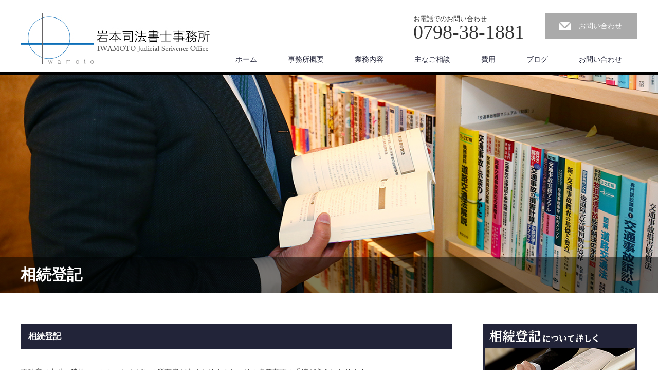

--- FILE ---
content_type: text/html; charset=UTF-8
request_url: http://www.iwamoto-jso.com/%E6%A5%AD%E5%8B%99%E5%86%85%E5%AE%B9/%E7%9B%B8%E7%B6%9A%E7%99%BB%E8%A8%98/
body_size: 11141
content:
<!DOCTYPE html>
<html lang="ja">
<head>
<meta charset="UTF-8">
<meta name="viewport" content="width=1200">
<!--[if IE]><meta http-equiv="X-UA-Compatible" content="IE=edge,chrome=1"><![endif]-->
<title>相続登記 | 岩本司法書士事務所／西宮・神戸・兵庫 | 相続・遺言・債務整理・成年後見</title>
<meta name="description" content="相続登記不動産（土地、建物、マンションなど）の所有者が亡くなりますと、その名義変更の手続が必要になります。その名義変更手続のことを、一般的に「相続登記」といいます。相続登記に期限の制約はありません。">

<meta name="twitter:card" content="summary_large_image">
<meta name="twitter:title" content="相続登記 | 岩本司法書士事務所／西宮・神戸・兵庫 | 相続・遺言・債務整理・成年後見">
<meta name="twitter:description" content="相続登記不動産（土地、建物、マンションなど）の所有者が亡くなりますと、その名義変更の手続が必要になります。その名義変更手続のことを、一般的に「相続登記」といいます。相続登記に期限の制約はありません。">
<meta name="twitter:image:src" content="http://iwamoto-jso.com/wp/wp-content/uploads/2018/02/slide01_1.jpg">
<meta property="og:site_name" content="岩本司法書士事務所／西宮・神戸・兵庫 | 相続・遺言・債務整理・成年後見">
<meta property="og:title" content="相続登記 | 岩本司法書士事務所／西宮・神戸・兵庫 | 相続・遺言・債務整理・成年後見">
<meta property="og:description" content="相続登記不動産（土地、建物、マンションなど）の所有者が亡くなりますと、その名義変更の手続が必要になります。その名義変更手続のことを、一般的に「相続登記」といいます。相続登記に期限の制約はありません。">
<meta property="og:type" content="article">
<meta property="og:url" content="https://www.iwamoto-jso.com/%e6%a5%ad%e5%8b%99%e5%86%85%e5%ae%b9/%e7%9b%b8%e7%b6%9a%e7%99%bb%e8%a8%98/">
<meta property="og:image" content="http://iwamoto-jso.com/wp/wp-content/uploads/2018/02/slide01_1.jpg">

<link rel="icon" href="/favicon.ico" type="image/x-icon" />
<link rel="Shortcut Icon" href="/favicon.ico" type="img/x-icon" />
<link rel="pingback" href="http://www.iwamoto-jso.com/wp/xmlrpc.php">

<link rel="canonical" href="https://iwamoto-jso.com/%e6%a5%ad%e5%8b%99%e5%86%85%e5%ae%b9/%e7%9b%b8%e7%b6%9a%e7%99%bb%e8%a8%98/"/>
<meta name='robots' content='max-image-preview:large' />
<link rel="alternate" type="application/rss+xml" title="岩本司法書士事務所／西宮・神戸・兵庫 | 相続・遺言・債務整理・成年後見 &raquo; フィード" href="https://www.iwamoto-jso.com/feed/" />
<link rel="alternate" type="application/rss+xml" title="岩本司法書士事務所／西宮・神戸・兵庫 | 相続・遺言・債務整理・成年後見 &raquo; コメントフィード" href="https://www.iwamoto-jso.com/comments/feed/" />
<script type="text/javascript">
window._wpemojiSettings = {"baseUrl":"https:\/\/s.w.org\/images\/core\/emoji\/14.0.0\/72x72\/","ext":".png","svgUrl":"https:\/\/s.w.org\/images\/core\/emoji\/14.0.0\/svg\/","svgExt":".svg","source":{"concatemoji":"http:\/\/www.iwamoto-jso.com\/wp\/wp-includes\/js\/wp-emoji-release.min.js?ver=6.1.9"}};
/*! This file is auto-generated */
!function(e,a,t){var n,r,o,i=a.createElement("canvas"),p=i.getContext&&i.getContext("2d");function s(e,t){var a=String.fromCharCode,e=(p.clearRect(0,0,i.width,i.height),p.fillText(a.apply(this,e),0,0),i.toDataURL());return p.clearRect(0,0,i.width,i.height),p.fillText(a.apply(this,t),0,0),e===i.toDataURL()}function c(e){var t=a.createElement("script");t.src=e,t.defer=t.type="text/javascript",a.getElementsByTagName("head")[0].appendChild(t)}for(o=Array("flag","emoji"),t.supports={everything:!0,everythingExceptFlag:!0},r=0;r<o.length;r++)t.supports[o[r]]=function(e){if(p&&p.fillText)switch(p.textBaseline="top",p.font="600 32px Arial",e){case"flag":return s([127987,65039,8205,9895,65039],[127987,65039,8203,9895,65039])?!1:!s([55356,56826,55356,56819],[55356,56826,8203,55356,56819])&&!s([55356,57332,56128,56423,56128,56418,56128,56421,56128,56430,56128,56423,56128,56447],[55356,57332,8203,56128,56423,8203,56128,56418,8203,56128,56421,8203,56128,56430,8203,56128,56423,8203,56128,56447]);case"emoji":return!s([129777,127995,8205,129778,127999],[129777,127995,8203,129778,127999])}return!1}(o[r]),t.supports.everything=t.supports.everything&&t.supports[o[r]],"flag"!==o[r]&&(t.supports.everythingExceptFlag=t.supports.everythingExceptFlag&&t.supports[o[r]]);t.supports.everythingExceptFlag=t.supports.everythingExceptFlag&&!t.supports.flag,t.DOMReady=!1,t.readyCallback=function(){t.DOMReady=!0},t.supports.everything||(n=function(){t.readyCallback()},a.addEventListener?(a.addEventListener("DOMContentLoaded",n,!1),e.addEventListener("load",n,!1)):(e.attachEvent("onload",n),a.attachEvent("onreadystatechange",function(){"complete"===a.readyState&&t.readyCallback()})),(e=t.source||{}).concatemoji?c(e.concatemoji):e.wpemoji&&e.twemoji&&(c(e.twemoji),c(e.wpemoji)))}(window,document,window._wpemojiSettings);
</script>
<style type="text/css">
img.wp-smiley,
img.emoji {
	display: inline !important;
	border: none !important;
	box-shadow: none !important;
	height: 1em !important;
	width: 1em !important;
	margin: 0 0.07em !important;
	vertical-align: -0.1em !important;
	background: none !important;
	padding: 0 !important;
}
</style>
	<link rel='stylesheet' id='style-css' href='http://www.iwamoto-jso.com/wp/wp-content/themes/law_tcd031/style.css?ver=2.5' type='text/css' media='screen' />
<link rel='stylesheet' id='wp-block-library-css' href='http://www.iwamoto-jso.com/wp/wp-includes/css/dist/block-library/style.min.css?ver=6.1.9' type='text/css' media='all' />
<link rel='stylesheet' id='classic-theme-styles-css' href='http://www.iwamoto-jso.com/wp/wp-includes/css/classic-themes.min.css?ver=1' type='text/css' media='all' />
<style id='global-styles-inline-css' type='text/css'>
body{--wp--preset--color--black: #000000;--wp--preset--color--cyan-bluish-gray: #abb8c3;--wp--preset--color--white: #ffffff;--wp--preset--color--pale-pink: #f78da7;--wp--preset--color--vivid-red: #cf2e2e;--wp--preset--color--luminous-vivid-orange: #ff6900;--wp--preset--color--luminous-vivid-amber: #fcb900;--wp--preset--color--light-green-cyan: #7bdcb5;--wp--preset--color--vivid-green-cyan: #00d084;--wp--preset--color--pale-cyan-blue: #8ed1fc;--wp--preset--color--vivid-cyan-blue: #0693e3;--wp--preset--color--vivid-purple: #9b51e0;--wp--preset--gradient--vivid-cyan-blue-to-vivid-purple: linear-gradient(135deg,rgba(6,147,227,1) 0%,rgb(155,81,224) 100%);--wp--preset--gradient--light-green-cyan-to-vivid-green-cyan: linear-gradient(135deg,rgb(122,220,180) 0%,rgb(0,208,130) 100%);--wp--preset--gradient--luminous-vivid-amber-to-luminous-vivid-orange: linear-gradient(135deg,rgba(252,185,0,1) 0%,rgba(255,105,0,1) 100%);--wp--preset--gradient--luminous-vivid-orange-to-vivid-red: linear-gradient(135deg,rgba(255,105,0,1) 0%,rgb(207,46,46) 100%);--wp--preset--gradient--very-light-gray-to-cyan-bluish-gray: linear-gradient(135deg,rgb(238,238,238) 0%,rgb(169,184,195) 100%);--wp--preset--gradient--cool-to-warm-spectrum: linear-gradient(135deg,rgb(74,234,220) 0%,rgb(151,120,209) 20%,rgb(207,42,186) 40%,rgb(238,44,130) 60%,rgb(251,105,98) 80%,rgb(254,248,76) 100%);--wp--preset--gradient--blush-light-purple: linear-gradient(135deg,rgb(255,206,236) 0%,rgb(152,150,240) 100%);--wp--preset--gradient--blush-bordeaux: linear-gradient(135deg,rgb(254,205,165) 0%,rgb(254,45,45) 50%,rgb(107,0,62) 100%);--wp--preset--gradient--luminous-dusk: linear-gradient(135deg,rgb(255,203,112) 0%,rgb(199,81,192) 50%,rgb(65,88,208) 100%);--wp--preset--gradient--pale-ocean: linear-gradient(135deg,rgb(255,245,203) 0%,rgb(182,227,212) 50%,rgb(51,167,181) 100%);--wp--preset--gradient--electric-grass: linear-gradient(135deg,rgb(202,248,128) 0%,rgb(113,206,126) 100%);--wp--preset--gradient--midnight: linear-gradient(135deg,rgb(2,3,129) 0%,rgb(40,116,252) 100%);--wp--preset--duotone--dark-grayscale: url('#wp-duotone-dark-grayscale');--wp--preset--duotone--grayscale: url('#wp-duotone-grayscale');--wp--preset--duotone--purple-yellow: url('#wp-duotone-purple-yellow');--wp--preset--duotone--blue-red: url('#wp-duotone-blue-red');--wp--preset--duotone--midnight: url('#wp-duotone-midnight');--wp--preset--duotone--magenta-yellow: url('#wp-duotone-magenta-yellow');--wp--preset--duotone--purple-green: url('#wp-duotone-purple-green');--wp--preset--duotone--blue-orange: url('#wp-duotone-blue-orange');--wp--preset--font-size--small: 13px;--wp--preset--font-size--medium: 20px;--wp--preset--font-size--large: 36px;--wp--preset--font-size--x-large: 42px;--wp--preset--spacing--20: 0.44rem;--wp--preset--spacing--30: 0.67rem;--wp--preset--spacing--40: 1rem;--wp--preset--spacing--50: 1.5rem;--wp--preset--spacing--60: 2.25rem;--wp--preset--spacing--70: 3.38rem;--wp--preset--spacing--80: 5.06rem;}:where(.is-layout-flex){gap: 0.5em;}body .is-layout-flow > .alignleft{float: left;margin-inline-start: 0;margin-inline-end: 2em;}body .is-layout-flow > .alignright{float: right;margin-inline-start: 2em;margin-inline-end: 0;}body .is-layout-flow > .aligncenter{margin-left: auto !important;margin-right: auto !important;}body .is-layout-constrained > .alignleft{float: left;margin-inline-start: 0;margin-inline-end: 2em;}body .is-layout-constrained > .alignright{float: right;margin-inline-start: 2em;margin-inline-end: 0;}body .is-layout-constrained > .aligncenter{margin-left: auto !important;margin-right: auto !important;}body .is-layout-constrained > :where(:not(.alignleft):not(.alignright):not(.alignfull)){max-width: var(--wp--style--global--content-size);margin-left: auto !important;margin-right: auto !important;}body .is-layout-constrained > .alignwide{max-width: var(--wp--style--global--wide-size);}body .is-layout-flex{display: flex;}body .is-layout-flex{flex-wrap: wrap;align-items: center;}body .is-layout-flex > *{margin: 0;}:where(.wp-block-columns.is-layout-flex){gap: 2em;}.has-black-color{color: var(--wp--preset--color--black) !important;}.has-cyan-bluish-gray-color{color: var(--wp--preset--color--cyan-bluish-gray) !important;}.has-white-color{color: var(--wp--preset--color--white) !important;}.has-pale-pink-color{color: var(--wp--preset--color--pale-pink) !important;}.has-vivid-red-color{color: var(--wp--preset--color--vivid-red) !important;}.has-luminous-vivid-orange-color{color: var(--wp--preset--color--luminous-vivid-orange) !important;}.has-luminous-vivid-amber-color{color: var(--wp--preset--color--luminous-vivid-amber) !important;}.has-light-green-cyan-color{color: var(--wp--preset--color--light-green-cyan) !important;}.has-vivid-green-cyan-color{color: var(--wp--preset--color--vivid-green-cyan) !important;}.has-pale-cyan-blue-color{color: var(--wp--preset--color--pale-cyan-blue) !important;}.has-vivid-cyan-blue-color{color: var(--wp--preset--color--vivid-cyan-blue) !important;}.has-vivid-purple-color{color: var(--wp--preset--color--vivid-purple) !important;}.has-black-background-color{background-color: var(--wp--preset--color--black) !important;}.has-cyan-bluish-gray-background-color{background-color: var(--wp--preset--color--cyan-bluish-gray) !important;}.has-white-background-color{background-color: var(--wp--preset--color--white) !important;}.has-pale-pink-background-color{background-color: var(--wp--preset--color--pale-pink) !important;}.has-vivid-red-background-color{background-color: var(--wp--preset--color--vivid-red) !important;}.has-luminous-vivid-orange-background-color{background-color: var(--wp--preset--color--luminous-vivid-orange) !important;}.has-luminous-vivid-amber-background-color{background-color: var(--wp--preset--color--luminous-vivid-amber) !important;}.has-light-green-cyan-background-color{background-color: var(--wp--preset--color--light-green-cyan) !important;}.has-vivid-green-cyan-background-color{background-color: var(--wp--preset--color--vivid-green-cyan) !important;}.has-pale-cyan-blue-background-color{background-color: var(--wp--preset--color--pale-cyan-blue) !important;}.has-vivid-cyan-blue-background-color{background-color: var(--wp--preset--color--vivid-cyan-blue) !important;}.has-vivid-purple-background-color{background-color: var(--wp--preset--color--vivid-purple) !important;}.has-black-border-color{border-color: var(--wp--preset--color--black) !important;}.has-cyan-bluish-gray-border-color{border-color: var(--wp--preset--color--cyan-bluish-gray) !important;}.has-white-border-color{border-color: var(--wp--preset--color--white) !important;}.has-pale-pink-border-color{border-color: var(--wp--preset--color--pale-pink) !important;}.has-vivid-red-border-color{border-color: var(--wp--preset--color--vivid-red) !important;}.has-luminous-vivid-orange-border-color{border-color: var(--wp--preset--color--luminous-vivid-orange) !important;}.has-luminous-vivid-amber-border-color{border-color: var(--wp--preset--color--luminous-vivid-amber) !important;}.has-light-green-cyan-border-color{border-color: var(--wp--preset--color--light-green-cyan) !important;}.has-vivid-green-cyan-border-color{border-color: var(--wp--preset--color--vivid-green-cyan) !important;}.has-pale-cyan-blue-border-color{border-color: var(--wp--preset--color--pale-cyan-blue) !important;}.has-vivid-cyan-blue-border-color{border-color: var(--wp--preset--color--vivid-cyan-blue) !important;}.has-vivid-purple-border-color{border-color: var(--wp--preset--color--vivid-purple) !important;}.has-vivid-cyan-blue-to-vivid-purple-gradient-background{background: var(--wp--preset--gradient--vivid-cyan-blue-to-vivid-purple) !important;}.has-light-green-cyan-to-vivid-green-cyan-gradient-background{background: var(--wp--preset--gradient--light-green-cyan-to-vivid-green-cyan) !important;}.has-luminous-vivid-amber-to-luminous-vivid-orange-gradient-background{background: var(--wp--preset--gradient--luminous-vivid-amber-to-luminous-vivid-orange) !important;}.has-luminous-vivid-orange-to-vivid-red-gradient-background{background: var(--wp--preset--gradient--luminous-vivid-orange-to-vivid-red) !important;}.has-very-light-gray-to-cyan-bluish-gray-gradient-background{background: var(--wp--preset--gradient--very-light-gray-to-cyan-bluish-gray) !important;}.has-cool-to-warm-spectrum-gradient-background{background: var(--wp--preset--gradient--cool-to-warm-spectrum) !important;}.has-blush-light-purple-gradient-background{background: var(--wp--preset--gradient--blush-light-purple) !important;}.has-blush-bordeaux-gradient-background{background: var(--wp--preset--gradient--blush-bordeaux) !important;}.has-luminous-dusk-gradient-background{background: var(--wp--preset--gradient--luminous-dusk) !important;}.has-pale-ocean-gradient-background{background: var(--wp--preset--gradient--pale-ocean) !important;}.has-electric-grass-gradient-background{background: var(--wp--preset--gradient--electric-grass) !important;}.has-midnight-gradient-background{background: var(--wp--preset--gradient--midnight) !important;}.has-small-font-size{font-size: var(--wp--preset--font-size--small) !important;}.has-medium-font-size{font-size: var(--wp--preset--font-size--medium) !important;}.has-large-font-size{font-size: var(--wp--preset--font-size--large) !important;}.has-x-large-font-size{font-size: var(--wp--preset--font-size--x-large) !important;}
.wp-block-navigation a:where(:not(.wp-element-button)){color: inherit;}
:where(.wp-block-columns.is-layout-flex){gap: 2em;}
.wp-block-pullquote{font-size: 1.5em;line-height: 1.6;}
</style>
<style id='akismet-widget-style-inline-css' type='text/css'>

			.a-stats {
				--akismet-color-mid-green: #357b49;
				--akismet-color-white: #fff;
				--akismet-color-light-grey: #f6f7f7;

				max-width: 350px;
				width: auto;
			}

			.a-stats * {
				all: unset;
				box-sizing: border-box;
			}

			.a-stats strong {
				font-weight: 600;
			}

			.a-stats a.a-stats__link,
			.a-stats a.a-stats__link:visited,
			.a-stats a.a-stats__link:active {
				background: var(--akismet-color-mid-green);
				border: none;
				box-shadow: none;
				border-radius: 8px;
				color: var(--akismet-color-white);
				cursor: pointer;
				display: block;
				font-family: -apple-system, BlinkMacSystemFont, 'Segoe UI', 'Roboto', 'Oxygen-Sans', 'Ubuntu', 'Cantarell', 'Helvetica Neue', sans-serif;
				font-weight: 500;
				padding: 12px;
				text-align: center;
				text-decoration: none;
				transition: all 0.2s ease;
			}

			/* Extra specificity to deal with TwentyTwentyOne focus style */
			.widget .a-stats a.a-stats__link:focus {
				background: var(--akismet-color-mid-green);
				color: var(--akismet-color-white);
				text-decoration: none;
			}

			.a-stats a.a-stats__link:hover {
				filter: brightness(110%);
				box-shadow: 0 4px 12px rgba(0, 0, 0, 0.06), 0 0 2px rgba(0, 0, 0, 0.16);
			}

			.a-stats .count {
				color: var(--akismet-color-white);
				display: block;
				font-size: 1.5em;
				line-height: 1.4;
				padding: 0 13px;
				white-space: nowrap;
			}
		
</style>
<script type='text/javascript' src='http://www.iwamoto-jso.com/wp/wp-includes/js/jquery/jquery.min.js?ver=3.6.1' id='jquery-core-js'></script>
<script type='text/javascript' src='http://www.iwamoto-jso.com/wp/wp-includes/js/jquery/jquery-migrate.min.js?ver=3.3.2' id='jquery-migrate-js'></script>
<link rel="https://api.w.org/" href="https://www.iwamoto-jso.com/wp-json/" /><link rel="alternate" type="application/json" href="https://www.iwamoto-jso.com/wp-json/wp/v2/pages/35" /><link rel='shortlink' href='https://www.iwamoto-jso.com/?p=35' />
<link rel="alternate" type="application/json+oembed" href="https://www.iwamoto-jso.com/wp-json/oembed/1.0/embed?url=https%3A%2F%2Fwww.iwamoto-jso.com%2F%25e6%25a5%25ad%25e5%258b%2599%25e5%2586%2585%25e5%25ae%25b9%2F%25e7%259b%25b8%25e7%25b6%259a%25e7%2599%25bb%25e8%25a8%2598%2F" />
<link rel="alternate" type="text/xml+oembed" href="https://www.iwamoto-jso.com/wp-json/oembed/1.0/embed?url=https%3A%2F%2Fwww.iwamoto-jso.com%2F%25e6%25a5%25ad%25e5%258b%2599%25e5%2586%2585%25e5%25ae%25b9%2F%25e7%259b%25b8%25e7%25b6%259a%25e7%2599%25bb%25e8%25a8%2598%2F&#038;format=xml" />
<style type="text/css"></style><script src="http://www.iwamoto-jso.com/wp/wp-content/themes/law_tcd031/js/jscript.js?ver=2.5"></script>

<link rel="stylesheet" href="http://www.iwamoto-jso.com/wp/wp-content/themes/law_tcd031/style-pc.css?ver=2.5">
<link rel="stylesheet" href="http://www.iwamoto-jso.com/wp/wp-content/themes/law_tcd031/japanese.css?ver=2.5">

<!--[if lt IE 9]>
<script src="http://www.iwamoto-jso.com/wp/wp-content/themes/law_tcd031/js/html5.js?ver=2.5"></script>
<![endif]-->

<style type="text/css">

#logo_image { top:21px; left:0px; }

body { font-size:14px; }

a, #menu_archive .headline2, #menu_archive li a.title, #menu_bottom_area h2, #menu_bottom_area h3, .post_date, .archive_headline
  { color:#222439; }

a:hover, .footer_menu a:hover, .footer_menu li:first-child a:hover, .footer_menu li:only-child a:hover, #footer_logo_text a:hover, #comment_header ul li a:hover
  { color:#063261; }
.footer_menu a:hover { color:#bbb; }
.footer_menu li:first-child a:hover, .footer_menu li:only-child a:hover { color:#fff; }

.global_menu li a:hover, .global_menu li.active_menu > a, #index_staff_headline, #staff_headline, #footer_top, #archive_headline, .side_headline, #comment_headline,
 .page_navi span.current, .widget_search #search-btn input, .widget_search #searchsubmit, .google_search #search_button, .global_menu ul ul a
  { background-color:#222439 !important; }

#header_contact a:hover{ background-color:#282C45 !important; }
#index_news .link_button:hover, #index_staff .link_button:hover, #index_staff_list .owl-next:hover, #index_staff_head .link_button:hover, #index_staff_list .owl-prev:hover, #index_info_button li a:hover, #index_staff_list .link:hover, #index_staff_list a.link:hover, #archive_staff_list .link:hover, .flex-direction-nav a:hover, #return_top a:hover, .global_menu ul ul a:hover, #wp-calendar td a:hover, #wp-calendar #prev a:hover, #wp-calendar #next a:hover, .widget_search #search-btn input:hover, .google_search #search_button:hover, .widget_search #searchsubmit:hover, .page_navi a:hover, #previous_post a:hover, #next_post a:hover, #submit_comment:hover, #post_pagination a:hover, .tcdw_category_list_widget a:hover, .tcdw_archive_list_widget a:hover
   { background-color:#063261 !important; }

#comment_textarea textarea:focus, #guest_info input:focus
  { border-color:#063261 !important; }


        @media screen and (min-width: 768px) {
            #main_contents #main_col a.link_to_saimuseiri span.break {
                display: inline-block;
            }

            #main_contents #main_col a.link_to_saimuseiri {
                padding: 15px 20px;
                line-height: 180%;
                display: block;
                font-size: 16px;
                color: white !important;
                background: #222439 url(/wp/wp-content/themes/law_tcd031/img/index/icon_type2.png) no-repeat left center;
                width: 100%;
                box-sizing: border-box;
                max-width: 500px;
                margin: 0 auto;
            }

            #main_contents #main_col a.link_to_saimuseiri:hover {
                padding: 15px 20px;
                line-height: 180%;
                display: block;
                font-size: 16px;
                color: white !important;
                background: #063261 url(/wp/wp-content/themes/law_tcd031/img/index/icon_type2.png) no-repeat left center;
                width: 100%;
                box-sizing: border-box;
                max-width: 500px;
                margin: 0 auto;
                text-decoration: none;
            }
        }

        @media screen and (max-width: 768px) and(min-width: 414px) {
            #main_contents #page_post .post_content a.link_to_saimuseiri span.break {
                display: block;
            }

            #main_contents #page_post .post_content a.link_to_saimuseiri {
                padding: 15px 20px;
                line-height: 180%;
                display: block;
                font-size: 16px;
                color: white !important;
                background: #222439 url(/wp/wp-content/themes/law_tcd031/img/index/icon_type2.png) no-repeat left center;
                width: 100%;
                box-sizing: border-box;
                max-width: 300px;
                margin: 0 auto;
            }

            #main_contents #page_post .post_content a.link_to_saimuseiri:hover {
                padding: 15px 20px;
                line-height: 180%;
                display: block;
                font-size: 16px;
                color: white !important;
                background: #063261 url(/wp/wp-content/themes/law_tcd031/img/index/icon_type2.png) no-repeat left center;
                width: 100%;
                box-sizing: border-box;
                max-width: 300px;
                margin: 0 auto;
                text-decoration: none;
            }
        }

        @media screen and (max-width: 414px) {
            #main_contents #page_post a.link_to_saimuseiri span.break {
                display: block;
            }

            #main_contents #page_post a.link_to_saimuseiri {
                padding: 15px 20px;
                line-height: 180%;
                display: block;
                font-size: 16px;
                color: white !important;
                background: #222439 url(/wp/wp-content/themes/law_tcd031/img/index/icon_type2.png) no-repeat left center;
                width: 100%;
                box-sizing: border-box;
                max-width: 300px;
                margin: 0 auto;
            }

            #main_contents #page_post a.link_to_saimuseiri:hover {
                padding: 15px 20px;
                line-height: 180%;
                display: block;
                font-size: 16px;
                color: white !important;
                background: #063261 url(/wp/wp-content/themes/law_tcd031/img/index/icon_type2.png) no-repeat left center;
                width: 100%;
                box-sizing: border-box;
                max-width: 300px;
                margin: 0 auto;
                text-decoration: none;
            }
        }




            @media screen and (min-width: 768px) {
                .saimuseiri-menu {
                    margin-bottom: 30px;
                }

                .saimuseiri-menu p {
                    text-align: center;
                    font-size: 18px;
                    font-weight: bold;
                    border-bottom: 2px solid #222439;
                    padding-bottom: 5px;
                }

                .saimuseiri-menu p span {
                    font-size: 16px;
                }

                #main_contents #main_col a.top {
                    padding: 8px 10px;
                    margin-right: 8px;
                    background: #222439;
                    color: white;
                }

                #main_contents #main_col a.top:hover {
                    padding: 8px 10px;
                    margin-right: 8px;
                    background: #063261;
                    color: white;
                }

                ul.square_boxs {
                    margin: 0;
                    padding: 0;
                    display: table;
                    width: 100%;
                }

                ul.square_boxs li {
                    margin: 0;
                    padding: 0;
                    display: table-cell;
                    text-align: center;
                }

                ul.square_boxs li a {
                    padding: 30px;
                    line-height: 50px;
                    display: inline-block;
                    font-size: 50px;
                    color: white !important;
                    background: #222439 url(/wp/wp-content/themes/law_tcd031/img/index/icon_type2.png) no-repeat center center;
                    width: 100px;
                    height: 100px;
                }

                ul.square_boxs li a.active {
                    background: #063261 url(/wp/wp-content/themes/law_tcd031/img/index/icon_type2.png) no-repeat center center;
                    width: 100px;
                    height: 100px;
                    pointer-events: none;
                }

                ul.square_boxs li a:hover {
                    text-decoration: none;
                }

                ul.square_boxs li a:after {
                    display: block;
                    content: 'による解決';
                    font-size: 12px;
                    margin-top: -10px;
                }

                ul.square_boxs li:first-child a:after {
                    display: block;
                    content: 'とは';
                    font-size: 12px;
                    margin-top: -10px;
                }
            }

            @media screen and (max-width: 768px) {
                .saimuseiri-menu p {
                    text-align: center;
                    font-size: 18px;
                    font-weight: bold;
                    border-bottom: 2px solid #222439;
                    padding-bottom: 5px;
                }

                .saimuseiri-menu p span {
                    font-size: 14px;
                    display: block;
                }

                #main_contents #page_post a.top {
                    padding: 8px 10px;
                    margin-right: 8px;
                    background: #222439;
                    color: white;
                }

                #main_contents #page_post a.top:hover {
                    padding: 8px 10px;
                    margin-right: 8px;
                    background: #063261;
                    color: white;
                }

                .saimuseiri-menu p span {
                    font-size: 14px;
                    display: block;
                }

                ul.square_boxs {
                    margin: 0 !important;
                    margin-left: 0;
                    margin-bottom: 0;
                    padding: 0;
                    display: block;
                }

                ul.square_boxs li {
                    margin: 0;
                    padding: 0;
                    display: block;
                }

                ul.square_boxs li a {
                    text-align: center;
                    padding: 10px;
                    display: block;
                    font-size: 15px;
                    color: white !important;
                    background: #222439;
                    margin-bottom: 1px;
                }

                ul.square_boxs li a.active {
                    background: #063261;
                    pointer-events: none;
                }

                ul.square_boxs li a:before {
                    content: '> ';
                    font-size: 12px;
                }

                ul.square_boxs li a:after {
                    content: ' 
                    
            <
            
            '; font-size: 12px; }
            ul.square_boxs li:first-child a:after { content: ' とは
            
            <
            
            '; font-size: 12px; }
            }
</style>



</head>
<body class="page-template-default page page-id-35 page-child parent-pageid-31">

 <div id="header">
  <div id="header_inner">

  <!-- logo -->
  <div id='logo_image'>
<h1 id="logo"><a href=" https://www.iwamoto-jso.com/" title="岩本司法書士事務所／西宮・神戸・兵庫 | 相続・遺言・債務整理・成年後見" data-label="岩本司法書士事務所／西宮・神戸・兵庫 | 相続・遺言・債務整理・成年後見"><img class="h_logo" src="https://www.iwamoto-jso.com/wp/wp-content/uploads/tcd-w/logo.jpg?1765897994" alt="岩本司法書士事務所／西宮・神戸・兵庫 | 相続・遺言・債務整理・成年後見" title="岩本司法書士事務所／西宮・神戸・兵庫 | 相続・遺言・債務整理・成年後見" /></a></h1>
</div>

  <!-- tel and contact -->
    <ul id="header_tel_contact" class="clerfix">
      <li id="header_tel">
    <p><span class="label">お電話でのお問い合わせ</span><span class="number">0798-38-1881</span></p>
   </li>
         <li id="header_contact">
    <a href="/お問い合わせ/">お問い合わせ</a>
   </li>
     </ul>
  
  <!-- global menu -->
    <div class="global_menu clearfix">
   <ul id="menu-global" class="menu"><li id="menu-item-66" class="menu-item menu-item-type-custom menu-item-object-custom menu-item-66"><a href="https://www.iwamoto-jso.com/">ホーム</a></li>
<li id="menu-item-54" class="menu-item menu-item-type-post_type menu-item-object-page menu-item-54"><a href="https://www.iwamoto-jso.com/%e4%ba%8b%e5%8b%99%e6%89%80%e6%a6%82%e8%a6%81/">事務所概要</a></li>
<li id="menu-item-55" class="menu-item menu-item-type-post_type menu-item-object-page current-page-ancestor current-menu-ancestor current-menu-parent current-page-parent current_page_parent current_page_ancestor menu-item-has-children menu-item-55"><a href="https://www.iwamoto-jso.com/%e6%a5%ad%e5%8b%99%e5%86%85%e5%ae%b9/">業務内容</a>
<ul class="sub-menu">
	<li id="menu-item-56" class="menu-item menu-item-type-post_type menu-item-object-page menu-item-56"><a href="https://www.iwamoto-jso.com/%e6%a5%ad%e5%8b%99%e5%86%85%e5%ae%b9/%e8%a3%81%e5%88%a4%e6%a5%ad%e5%8b%99/">裁判業務</a></li>
	<li id="menu-item-57" class="menu-item menu-item-type-post_type menu-item-object-page current-menu-item page_item page-item-35 current_page_item menu-item-57"><a href="https://www.iwamoto-jso.com/%e6%a5%ad%e5%8b%99%e5%86%85%e5%ae%b9/%e7%9b%b8%e7%b6%9a%e7%99%bb%e8%a8%98/" aria-current="page">相続登記</a></li>
	<li id="menu-item-58" class="menu-item menu-item-type-post_type menu-item-object-page menu-item-58"><a href="https://www.iwamoto-jso.com/%e6%a5%ad%e5%8b%99%e5%86%85%e5%ae%b9/%e6%8a%b5%e5%bd%93%e6%a8%a9%e6%8a%b9%e6%b6%88/">抵当権抹消</a></li>
	<li id="menu-item-59" class="menu-item menu-item-type-post_type menu-item-object-page menu-item-59"><a href="https://www.iwamoto-jso.com/%e6%a5%ad%e5%8b%99%e5%86%85%e5%ae%b9/%e9%81%ba%e8%a8%80%e6%9b%b8%e4%bd%9c%e6%88%90/">遺言書作成</a></li>
	<li id="menu-item-60" class="menu-item menu-item-type-post_type menu-item-object-page menu-item-has-children menu-item-60"><a href="https://www.iwamoto-jso.com/%e6%a5%ad%e5%8b%99%e5%86%85%e5%ae%b9/%e5%82%b5%e5%8b%99%e6%95%b4%e7%90%86/">債務整理</a>
	<ul class="sub-menu">
		<li id="menu-item-149" class="menu-item menu-item-type-post_type menu-item-object-page menu-item-149"><a href="https://www.iwamoto-jso.com/%e6%a5%ad%e5%8b%99%e5%86%85%e5%ae%b9/%e5%82%b5%e5%8b%99%e6%95%b4%e7%90%86/%e4%bb%bb%e6%84%8f%e6%95%b4%e7%90%86/">任意整理</a></li>
		<li id="menu-item-152" class="menu-item menu-item-type-post_type menu-item-object-page menu-item-152"><a href="https://www.iwamoto-jso.com/%e6%a5%ad%e5%8b%99%e5%86%85%e5%ae%b9/%e5%82%b5%e5%8b%99%e6%95%b4%e7%90%86/%e8%87%aa%e5%b7%b1%e7%a0%b4%e7%94%a3/">自己破産</a></li>
		<li id="menu-item-150" class="menu-item menu-item-type-post_type menu-item-object-page menu-item-150"><a href="https://www.iwamoto-jso.com/%e6%a5%ad%e5%8b%99%e5%86%85%e5%ae%b9/%e5%82%b5%e5%8b%99%e6%95%b4%e7%90%86/%e5%80%8b%e4%ba%ba%e5%86%8d%e7%94%9f/">個人再生</a></li>
		<li id="menu-item-151" class="menu-item menu-item-type-post_type menu-item-object-page menu-item-151"><a href="https://www.iwamoto-jso.com/%e6%a5%ad%e5%8b%99%e5%86%85%e5%ae%b9/%e5%82%b5%e5%8b%99%e6%95%b4%e7%90%86/%e7%89%b9%e5%ae%9a%e8%aa%bf%e5%81%9c/">特定調停</a></li>
	</ul>
</li>
	<li id="menu-item-61" class="menu-item menu-item-type-post_type menu-item-object-page menu-item-61"><a href="https://www.iwamoto-jso.com/%e6%a5%ad%e5%8b%99%e5%86%85%e5%ae%b9/%e5%95%86%e6%a5%ad%e7%99%bb%e8%a8%98/">商業登記</a></li>
	<li id="menu-item-62" class="menu-item menu-item-type-post_type menu-item-object-page menu-item-62"><a href="https://www.iwamoto-jso.com/%e6%a5%ad%e5%8b%99%e5%86%85%e5%ae%b9/%e6%88%90%e5%b9%b4%e5%be%8c%e8%a6%8b/">成年後見</a></li>
</ul>
</li>
<li id="menu-item-63" class="menu-item menu-item-type-post_type menu-item-object-page menu-item-63"><a href="https://www.iwamoto-jso.com/%e4%b8%bb%e3%81%aa%e3%81%94%e7%9b%b8%e8%ab%87/">主なご相談</a></li>
<li id="menu-item-64" class="menu-item menu-item-type-post_type menu-item-object-page menu-item-64"><a href="https://www.iwamoto-jso.com/%e8%b2%bb%e7%94%a8/">費用</a></li>
<li id="menu-item-67" class="menu-item menu-item-type-custom menu-item-object-custom menu-item-67"><a href="/ブログページ/">ブログ</a></li>
<li id="menu-item-177" class="menu-item menu-item-type-post_type menu-item-object-page menu-item-177"><a href="https://www.iwamoto-jso.com/%e3%81%8a%e5%95%8f%e3%81%84%e5%90%88%e3%82%8f%e3%81%9b/">お問い合わせ</a></li>
</ul>  </div>
  
  </div><!-- END #header_inner -->
 </div><!-- END #header -->

  <div id="main_image">
  <img src="https://www.iwamoto-jso.com/wp/wp-content/uploads/2020/07/service_img-1.jpg" alt="相続登記" title="相続登記" />
  <h2 id="main_image_headline"><span>相続登記</span></h2>
 </div>
 

<div id="main_contents" class="clearfix">

 <div id="main_col">

 
 <div id="page_post">

  <div class="post_content clearfix">
   <h2>相続登記</h2>
<p>不動産（土地、建物、マンションなど）の所有者が亡くなりますと、その名義変更の手続が必要になります。<br />
その名義変更手続のことを、一般的に「相続登記」といいます。<br />
相続登記に期限の制約はありません。<br />
しかし、相続登記をしないまま時間が経過すると、その後の手続きが複雑になり、大変面倒になる可能性があります。<br />
当事務所では円滑に相続手続が進むように相続登記のお手伝いをさせていただきます。お気軽にご相談ください。</p>
<h2>相続登記に至るまでの流れ</h2>
<div class="flow">
<div class="flow01">
<div class="flow-head">▼相続の発生</div>
<div class="flow-body">人が亡くなったそのとき、相続が発生します<br />
<sub>※法定相続順位については後述</sub><br />
（以下、亡くなった人のことを「被相続人」、亡くなった人の地位を引き継ぐ人を「相続人」と表記します）</div>
</div>
<div class="flow01">
<div class="flow-head">▼遺言書の有無</div>
<div class="flow-body">遺言書が存在する場合は、その遺言内容に従って遺産が分配されます。<br />
公正証書遺言で作成している場合は、遺言書が存在するかどうかを公証役場で調べることができます。</div>
</div>
<div class="flow01">
<div class="flow-head">▼相続人の調査・確定</div>
<div class="flow-body">戸籍などを調査して、相続人が誰であるかを確定します。</div>
</div>
<div class="flow01">
<div class="flow-head">▼相続財産の調査・確定</div>
<div class="flow-body">被相続人の相続財産（土地や建物、預貯金など）を調査し、確定します。<br />
負債のほうが多い場合（多額の借金がある場合など）には、相続放棄(詳しくは後述)や限定承認などの手続を検討します。</div>
</div>
<div class="flow01">
<div class="flow-head">▼遺産分割協議</div>
<div class="flow-body">相続人間で相続財産をどのように分配するのかを協議します。<br />
遺産分割の内容が決定すれば、遺産分割協議書を作成します。</div>
</div>
<div class="flow01">
<div class="flow-head">▼相続登記</div>
<div class="flow-body">不動産の名義を遺産分割協議で決めた方に変更します。</div>
</div>
</div>
<h2>法定相続順位について</h2>
<table>
<tbody>
<tr>
<th>第１順位</th>
<td>被相続人に配偶者と子がいる場合<br />
配偶者２分の１、子２分の１<br />
（子が複数いる場合は、２分の１を子の人数で割ります）</td>
</tr>
<tr>
<th>第２順位</th>
<td>被相続人に配偶者はいるが、子がいない場合<br />
配偶者３分の２　直系尊属３分の１<br />
（直系尊属とは、両親に限らず、祖父母、曾祖父母など、自分より前の世代の縦の血縁関係をいいます。）</td>
</tr>
<tr>
<th>第３順位</th>
<td>被相続人に配偶者はいるが、子も直系尊属もいない場合<br />
配偶者４分の３　兄弟姉妹４分の１<br />
（兄弟姉妹が複数いる場合は、４分の１を兄弟姉妹の人数で割ります）</td>
</tr>
</tbody>
</table>
<p>なお、配偶者がいない場合には、子、直系尊属、兄弟姉妹の順ですべての財産が相続されます</p>
<h2>相続放棄について</h2>
<p>被相続人が残したものは、プラスの財産だけではなくマイナスの財産（借金など）の場合もあります。<br />
マイナスの財産を引き継ぎたくない場合、「相続放棄」の手続きをとる必要があります。<br />
相続人は、家庭裁判所に相続放棄申述の申立てをすることにより、相続人という立場を失わせ、<br />
相続財産を引き継がないようにすることができます。<br />
相続放棄をすると、被相続人のすべての相続財産（プラスもマイナスも）を引き継がなくなります。<br />
相続放棄をするためには、「自己のために相続の開始があったことを知ったとき」から３か月以内に家庭裁判所<br />
に相続放棄の申述手続きをしなければなりません。（民法９１５条１項）<br />
なお、配偶者と子が相続放棄をすると、相続財産は第２順位の直系尊属が引き継ぐことになります。<br />
つまり借金は両親や祖父母が引き継ぐことになります。<br />
もし両親も引き継ぎたくないのであれば、両親も相続放棄の手続きが必要です。<br />
同様に、配偶者、子、直系尊属の全員が相続放棄をすれば、次は第3順位の兄弟姉妹へといきますので、<br />
兄弟姉妹の相続放棄手続も必要になります。<br />
相続放棄についてのご相談も承りますので、お気軽にお問い合わせください。</p>
<h2>相続登記の相談の際にご持参いただくもの</h2>
<ul>
<li>【必須】相続人のご印鑑（認印可）</li>
<li>不動産の権利証、固定資産税の納税通知書もしくは評価証明書<br />
上記をご持参いただければ大まかな全体の費用をお伝えすることができます</li>
</ul>
<p>なお、相続登記には、当事務所への報酬（66,000円～）の他に　固定資産評価額×0.4％の登録免許税の<br />
実費や各種証明書の実費が必要となります。<br />
当事務所では、できる限りわかりやすい説明を心がけています。<br />
相続登記に限らず、相続放棄、遺言などの手続についても承りますので、ぜひ一度ご相談ください。</p>
<h2>不動産登記に関する費用（税込）</h2>
<div class="price_table">
<div class="inner">
<table>
<tbody>
<tr>
<th>所有権移転（相続）</th>
<td>66,000円～</td>
</tr>
<tr>
<th>所有権移転（売買）</th>
<td>55,000円～</td>
</tr>
<tr>
<th>抵当権設定</th>
<td>33,000円～</td>
</tr>
<tr>
<th>抵当権抹消</th>
<td>  9,900円～</td>
</tr>
</tbody>
</table>
<p>※登録免許税などの実費が別途必要になります<br />
※事案が複雑な場合に費用が増額する場合がありますが、その場合は必ず事前にご説明いたします<br />
※必要に応じて見積り作成いたします</p>
</div>
</div>
     </div>

 </div><!-- END #page_post -->

 

 </div><!-- END #main_col -->

 <div id="side_col">

 
   <div class="widget_text side_widget clearfix widget_custom_html" id="custom_html-2">
<div class="textwidget custom-html-widget">
<a href="/wp/%E6%A5%AD%E5%8B%99%E5%86%85%E5%AE%B9/%E7%9B%B8%E7%B6%9A%E7%99%BB%E8%A8%98/"><img src="/wp/wp-content/uploads/2016/07/3service02.jpg" alt="相続登記について詳しく"></a>
<a href="/wp/%E6%A5%AD%E5%8B%99%E5%86%85%E5%AE%B9/%E6%8A%B5%E5%BD%93%E6%A8%A9%E6%8A%B9%E6%B6%88%E3%81%AB%E3%81%A4%E3%81%84%E3%81%A6/"><img src="/wp/wp-content/uploads/2018/02/3service04.jpg" alt="抵当権抹消について詳しく"></a>
<a href="/wp/%E6%A5%AD%E5%8B%99%E5%86%85%E5%AE%B9/%E9%81%BA%E8%A8%80%E6%9B%B8%E4%BD%9C%E6%88%90/"><img src="/wp/wp-content/uploads/2016/07/3service03.jpg" alt="遺言書作成について詳しく"></a>
<a href="/wp/%E6%A5%AD%E5%8B%99%E5%86%85%E5%AE%B9/%E8%A3%81%E5%88%A4%E6%A5%AD%E5%8B%99/"><img src="/wp/wp-content/uploads/2016/07/3service01.jpg" alt="裁判業務について詳しく"></a></div></div>
<div class="side_widget clearfix styled_post_list1_widget" id="styled_post_list1_widget-3">
<h3 class="side_headline"><span>最近の記事</span></h3><ol class="styled_post_list1">
 <li class="clearfix">
   <a class="image" href="https://www.iwamoto-jso.com/2024/11/01/%e3%83%9b%e3%83%bc%e3%83%a0%e3%83%9a%e3%83%bc%e3%82%b8%e3%82%92%e3%83%aa%e3%83%8b%e3%83%a5%e3%83%bc%e3%82%a2%e3%83%ab%e3%81%97%e3%81%be%e3%81%97%e3%81%9f-2/"><img width="200" height="200" src="https://www.iwamoto-jso.com/wp/wp-content/uploads/2020/07/price_img-200x200.jpg" class="attachment-size1 size-size1 wp-post-image" alt="" decoding="async" loading="lazy" srcset="https://www.iwamoto-jso.com/wp/wp-content/uploads/2020/07/price_img-200x200.jpg 200w, https://www.iwamoto-jso.com/wp/wp-content/uploads/2020/07/price_img-150x150.jpg 150w, https://www.iwamoto-jso.com/wp/wp-content/uploads/2020/07/price_img-120x120.jpg 120w" sizes="(max-width: 200px) 100vw, 200px" /></a>   <div class="info">
    <p class="post_date"><time class="entry-date updated" datetime="2024-11-27T17:03:59+09:00">2024.11.1</time></p>    <a class="title" href="https://www.iwamoto-jso.com/2024/11/01/%e3%83%9b%e3%83%bc%e3%83%a0%e3%83%9a%e3%83%bc%e3%82%b8%e3%82%92%e3%83%aa%e3%83%8b%e3%83%a5%e3%83%bc%e3%82%a2%e3%83%ab%e3%81%97%e3%81%be%e3%81%97%e3%81%9f-2/">…</a>
   </div>
 </li>
</ol>
</div>
<div class="side_widget clearfix tcdw_archive_list_widget" id="tcdw_archive_list_widget-4">
<h3 class="side_headline"><span>ブログアーカイブ</span></h3><ul>
 	<li><a href='https://www.iwamoto-jso.com/2024/11/'>2024年11月</a></li>
</ul>
</div>
<div class="side_widget clearfix widget_search" id="search-5">
<form role="search" method="get" id="searchform" class="searchform" action="https://www.iwamoto-jso.com/">
				<div>
					<label class="screen-reader-text" for="s">検索:</label>
					<input type="text" value="" name="s" id="s" />
					<input type="submit" id="searchsubmit" value="検索" />
				</div>
			</form></div>
 
 
</div>
</div>


 <div id="footer_top">
  <div id="footer_top_inner">

      <div id="footer_menu" class="clearfix">
        <div id="footer-menu1" class="footer_menu clearfix">
     <ul id="menu-footer-menu" class="menu"><li id="menu-item-69" class="menu-item menu-item-type-custom menu-item-object-custom menu-item-69"><a href="https://www.iwamoto-jso.com/">ホーム</a></li>
</ul>    </div>
            <div id="footer-menu2" class="footer_menu clearfix">
     <ul id="menu-footermenu2" class="menu"><li id="menu-item-129" class="menu-item menu-item-type-post_type menu-item-object-page menu-item-129"><a href="https://www.iwamoto-jso.com/%e4%ba%8b%e5%8b%99%e6%89%80%e6%a6%82%e8%a6%81/">事務所概要</a></li>
</ul>    </div>
            <div id="footer-menu3" class="footer_menu clearfix">
     <ul id="menu-footermenu3" class="menu"><li id="menu-item-130" class="menu-item menu-item-type-post_type menu-item-object-page current-page-ancestor menu-item-130"><a href="https://www.iwamoto-jso.com/%e6%a5%ad%e5%8b%99%e5%86%85%e5%ae%b9/">業務内容</a></li>
</ul>    </div>
            <div id="footer-menu4" class="footer_menu clearfix">
     <ul id="menu-footermenu4" class="menu"><li id="menu-item-140" class="menu-item menu-item-type-post_type menu-item-object-page menu-item-140"><a href="https://www.iwamoto-jso.com/%e4%b8%bb%e3%81%aa%e3%81%94%e7%9b%b8%e8%ab%87/">主なご相談</a></li>
</ul>    </div>
            <div id="footer-menu5" class="footer_menu clearfix">
     <ul id="menu-footermenu5" class="menu"><li id="menu-item-141" class="menu-item menu-item-type-post_type menu-item-object-page menu-item-141"><a href="https://www.iwamoto-jso.com/%e8%b2%bb%e7%94%a8/">費用</a></li>
</ul>    </div>
            <div id="footer-menu6" class="footer_menu clearfix">
     <ul id="menu-footermenu6" class="menu"><li id="menu-item-142" class="menu-item menu-item-type-post_type menu-item-object-page menu-item-142"><a href="https://www.iwamoto-jso.com/%e3%81%8a%e5%95%8f%e3%81%84%e5%90%88%e3%82%8f%e3%81%9b/">お問い合わせ</a></li>
</ul>    </div>
       </div>
   
      <img class="f_logo" id="footer_logo" src="https://www.iwamoto-jso.com/wp/wp-content/uploads/2020/07/footer_logo.png" alt="岩本司法書士事務所／西宮・神戸・兵庫 | 相続・遺言・債務整理・成年後見" title="" />
   
      <p id="footer_desc">岩本司法書士事務所　〒662-0911 西宮市池田町12-7　　TEL:0798-38-1881</p>
   
  </div><!-- END #footer_top_inner -->
 </div><!-- END #footer_top -->

 <div id="footer_bottom">
  <div id="footer_bottom_inner" class="clearfix">

   <!-- social button -->
   
   <!-- footer bottom menu -->
      <div id="footer_menu_bottom" class="clearfix">
    <ul id="menu-footermenu7" class="menu"><li id="menu-item-143" class="menu-item menu-item-type-post_type menu-item-object-page menu-item-143"><a href="https://www.iwamoto-jso.com/%e3%81%8a%e5%95%8f%e3%81%84%e5%90%88%e3%82%8f%e3%81%9b/">お問い合わせ</a></li>
<li id="menu-item-144" class="menu-item menu-item-type-post_type menu-item-object-page menu-item-144"><a href="https://www.iwamoto-jso.com/%e3%83%97%e3%83%a9%e3%82%a4%e3%83%90%e3%82%b7%e3%83%bc%e3%83%9d%e3%83%aa%e3%82%b7%e3%83%bc/">プライバシーポリシー</a></li>
</ul>   </div>
   
   <p id="copyright">Copyright &copy;&nbsp; <a href="https://www.iwamoto-jso.com/">岩本司法書士事務所／西宮・神戸・兵庫 | 相続・遺言・債務整理・成年後見</a></p>

  </div><!-- END #footer_bottom_inner -->
 </div><!-- END #footer_bottom -->

 <div id="return_top">
  <a href="#header_top">PAGE TOP</a>
 </div>

 
<script type='text/javascript' src='http://www.iwamoto-jso.com/wp/wp-includes/js/comment-reply.min.js?ver=6.1.9' id='comment-reply-js'></script>
<!-- Global site tag (gtag.js) - Google Analytics -->
<script async src="https://www.googletagmanager.com/gtag/js?id=UA-163219092-1"></script>
<script>
  window.dataLayer = window.dataLayer || [];
  function gtag(){dataLayer.push(arguments);}
  gtag('js', new Date());

  gtag('config', 'UA-163219092-1');
</script>

</body>
</html>
